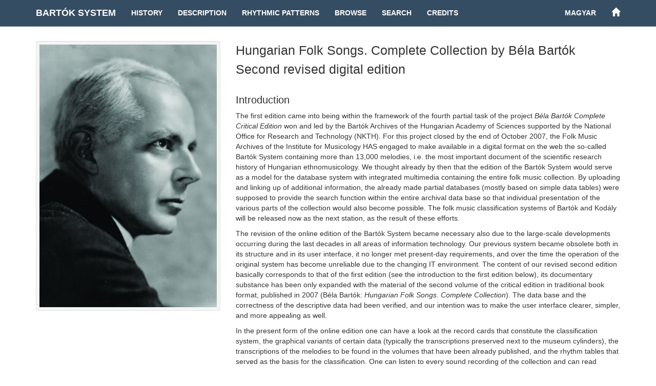

--- FILE ---
content_type: text/html; charset=UTF-8
request_url: http://systems.zti.hu/br/en/?sys=C+176&sort=2
body_size: 13680
content:
<!DOCTYPE html>
<html>
  <head>                 
    <meta charset="utf-8">        
    <title>Bartók-rend</title>        
    <meta name="viewport" content="width=device-width, initial-scale=1, maximum-scale=1">         
         
    <link href="/css/bootstrap.min.css" rel="stylesheet">        
    <link href="/css/style.css" rel="stylesheet">    
  </head>              
  <body>                       
    <div class="container">               
      <nav class="navbar navbar-default navbar-fixed-top">
        <div class="container">
          <div class="navbar-header">
            <button type="button" class="navbar-toggle" data-toggle="collapse" data-target="#myNavbar">
              <span class="icon-bar"></span>
              <span class="icon-bar"></span>
              <span class="icon-bar"></span>
            </button>
            <a class="navbar-brand" href="/br/en" title="Homepage of the Bartók-system">Bartók System</a>
          </div>
          <div class="collapse navbar-collapse" id="myNavbar">
            <ul class="nav navbar-nav">
              <li><a href="/br/en/history">History</a></li>
              <li><a href="/br/en/description">Description</a></li>
              <li><a href="/br/en/rhythm">Rhythmic Patterns</a></li>
              <li><a href="/br/en/browse">Browse</a></li>
              <li><a href="/br/en/search">Search</a></li>
              <li><a href="/br/en/credits">Credits</a></li>
            </ul> 
            <ul class="nav navbar-nav navbar-right">
              <li><a href="/br/hu/?sys=C+176&sort=2">magyar</a></li>
              <li><a href="/en" title="Historical Folk Music Systems"><span class="glyphicon glyphicon-home" aria-hidden="true"></span></a></li>
            </ul>                
          </div>
        </div>
      </nav>                
    </div>              
    <div class="container">	
      <div class="row">       
        <div class="col-md-4" id="leftCol"> 
          <div id="sidebar">    
                            
          <div class="nav nav-stacked affix-top" id="sidebar">          
            <img class="img-responsive img-rounded well" src="/images/Ft158.jpg">                  
          </div>      
        
          </div> 
        </div>                  
        <div class="col-md-8">        
          <h2>Hungarian Folk Songs. Complete Collection by Béla Bartók<br />
Second revised digital edition </h2>
<h3>Introduction</h3>
<p>The first edition came into being within the framework of the fourth partial task of the project <i>Béla Bartók Complete Critical Edition</i> won and led by the Bartók Archives of the Hungarian Academy of Sciences supported by the National Office for Research and Technology (NKTH). For this project closed by the end of October 2007, the Folk Music Archives of the Institute for Musicology HAS engaged to make available in a digital format on the web the so-called Bartók System containing more than 13,000 melodies, i.e. the most important document of the scientific research history of Hungarian ethnomusicology. We thought already by then that the edition of the Bartók System would serve as a model for the database system with integrated multimedia containing the entire folk music collection. By uploading and linking up of additional information, the already made partial databases (mostly based on simple data tables) were supposed to provide the search function within the entire archival data base so that individual presentation of the various parts of the collection would also become possible. The folk music classification systems of Bartók and Kodály will be released now as the next station, as the result of these efforts.</p>
<p>The revision of the online edition of the Bartók System became necessary also due to the large-scale developments occurring during the last decades in all areas of information technology. Our previous system became obsolete both in its structure and in its user interface, it no longer met present-day requirements, and over the time the operation of the original system has become unreliable due to the changing IT environment. The content of our revised second edition basically corresponds to that of the first edition (see the introduction to the first edition below), its documentary substance has been only expanded with the material of the second volume of the critical edition in traditional book format, published in 2007 (Béla Bartók: <i>Hungarian Folk Songs. Complete Collection</i>). The data base and the correctness of the descriptive data had been verified, and our intention was to make the user interface clearer, simpler, and more appealing as well.</p>
<p>In the present form of the online edition one can have a look at the record cards that constitute the classification system, the graphical variants of certain data (typically the transcriptions preserved next to the museum cylinders), the transcriptions of the melodies to be found in the volumes that have been already published, and the rhythm tables that served as the basis for the classification. One can listen to every sound recording of the collection and can read comments, critical remarks, and occasionally background information about the individual record cards and data, respectively. One can effectuate searching operations based on the various data connected to the collection (name of the locality, date of the collection, informant, collector), the particular characteristics of the melodies (their position within the Bartók System, text incipits, line-ending cadences). The search is facilitated by a brief clear-cut explanation. For the history of the Bartók System and for the presentation of the classification, the relevant chapters written by Sándor Kovács were taken over from the first volume of the critical edition (Béla Bartók: <i>Hungarian Folk Songs. Complete Collection.</i> Volume I, 1991).</p>
        
      <a href="#intro2007" class="btn btn-primary btn-md btn-block" data-toggle="collapse">Introduction of the first edition (2007)</a>
      <div id="intro2007" class="collapse well">        
          <p>Following the initiative of 
			Ferenc Sebő the computerized registry of the folk music collection 
			of the Hungarian Academy of Sciences Institute for Musicology began 
			in the early nineties under the guidance of László Dobszay. The 
			electronic data-processing of the closed and the so-called 
			historical systems separated from the rest of the material took 
			place within the frames of this work. From the mid-‘90s István Pávai 
			suggested the unification of the earlier data input methods and 
			their conversion to an up-to-date database. These steps were taken 
			soon. With the help of a competition in 1999 we created an 
			interactive and dynamic Internet website-system that provides a 
			database in which the main types of old Hungarian folksongs are 
			searchable by their musical attributes and acquisitional and 
			geographical details. The capacity of data-processing systems and 
			the possibilities of computerized immediate display of different 
			media has grown remarkably in the last decade. This extensive 
			technical development makes it possible that earlier independent 
			databases of part-repertories be joined, and data be supplied with 
			the playing of the media attached to them.
          </p>                        
          <p>The software 
			development that began in the first years of the new century on the 
			basis of István Pávai’s plans served this purpose. As a result we 
			now have a database management system at our disposal. The system 
			was developed especially for folklore archives (Folklore Archiving 
			System), and the uploading of different part-units and 
			part-databases has started. Since the Bartók-system's was the most 
			detailed upload that was conducted in the ‘90s and we succeeded in 
			digitizing the record cards, the Folk Music Archive had the chance 
			to first publish the Bartók-system online from its collection. We 
			managed to do this within the frames of an NRTO (National Research 
			and Technological Office) competition (Complete Critical Edition of 
			the Musical Works of Béla Bartók) which was won by the Bartók 
			Archives.
          </p>  
          <p>As is known, the 
			publication of the Hungarian folksongs organized by musical criteria 
			by Bartók between 1934-1940 upon the commission from the Hungarian 
			Academy of Sciences in a traditional book-format critical edition 
			was started in the early ‘90s by the Akadémiai Kiadó [Béla 
			Bartók, <i>Hungarian Folk Songs. Complete Collection</i>, <i>Vol. I.</i> 
			(edited by Sándor Kovács, Ferenc Sebő), Akadémiai Kiadó, Budapest 
			1993] The first 
			volume of the planned nine of the series was published in 1991 
			(English version in 1993), the second in 2007 (only in Hungarian). 
			The online publication does not aim to be a substitute to the 
			critical edition of a traditional type. 
			However, it will help basic research necessary for the publication 
			of the next volumes, by speeding up preliminary work, making 
			orientation in the large amount of data easier, and ensuring fast 
			access to expansive information. While a book-format edition 
			presents the written documents that fix the system thus it can be 
			compared to other critical score editions philologically, the 
			online publication based on the most up-to-date computerized 
			technologies shows an example of integrated multimedia method of 
			publishing a folk music collection which is new even in 
			international comparison.</p>
      <p>For the present 
			edition we traversed the complete data file of the Bartók-system, 
			selected the record cards that were difficult to decipher and 
			digitized them. We also examined those record cards of the 
			Bartók-system that had no systematic number and after developing the appropriate groups we attached a virtual 
			reference number under the letter &quot;F&quot; (Appendix - Appendix) so the 
			database management system can handle it. Thus the complete material 
			of the system can be represented on the computer similarly to the A, 
			B, and C classes by these systematic numbers. 
			The inventory numbers assigned on the reverse side of the record 
			cards are only suitable for identifying the existence of data but 
			cannot be used to determine the cards' physical sequence because of 
			their inconsistency. Therefore record cards without a systematic 
			number were basically invisible for the computer database on system 
			level, and in the lack of a reference number entered by the user 
			could only be found accidentally. We are continuously expanding the 
			display of the transcription variants (including the transcriptions 
			beside the museum phonograph cylinders and the transcriptions 
			identifiable in the collecting notebooks) of the data of the 
			Bartók-system and the two volumes of the critical edition. In the 
			interest of the detailed introduction of the Bartók-system we also 
			digitalized the 
<a href="./rhythm">rhythm charts</a> and later we will join the rhythmic 
			formulas to the thesaurus segment presenting the tune system. 
			Because of the possibility of simultaneous and instant access to the 
			records and transcriptions, the playback of the phonograph 
			recordings, the filtering of cylinder-number errors and the 
			presenting of the essential differences between the audible and 
			visible became an absolute necessity.
      </p>
      </div>                            
        </div>  	
      </div>
    </div>
    <div id="footer"> 
      <div class="container">
          <div class="pull-left">
            <div class="footer-icon">
            <a href="mailto:br@zti.hu" title="E-mail to the editors"><span class="glyphicon glyphicon-envelope"></span></a>            
            </div>
            <div class="fb-like" data-href="http://systems.zti.hu/br/en/?sys=C+176&sort=2" data-layout="button_count" data-action="like" data-show-faces="false" data-share="false" style="vertical-align:top;top: 3px;"></div>           
          </div>
          <div class="muted  pull-right">© 2017 <a href="http://zti.hu" target="_blank">Institute for Musicology of the Hungarian Academy of Sciences</a>
          </div>
        </div>
    </div> 
    <script type="text/javascript" src="/js/jquery.min.js"></script>
    <script type="text/javascript" src="/js/bootstrap.min.js"></script>
    <script>
      $(document).ready(function(){
          $('[data-toggle=\"tooltip\"]').tooltip({html: true, placement: "auto"}); 
      });
    </script>
    <script>(function(d, s, id) {
      var js, fjs = d.getElementsByTagName(s)[0];
      if (d.getElementById(id)) return;
      js = d.createElement(s); js.id = id;
      js.src = "//connect.facebook.net/en_EN/sdk.js#xfbml=1&version=v2.8";
      fjs.parentNode.insertBefore(js, fjs);
    }(document, 'script', 'facebook-jssdk'));
    </script>
    
  <script>
  (function(i,s,o,g,r,a,m){i['GoogleAnalyticsObject']=r;i[r]=i[r]||function(){
  (i[r].q=i[r].q||[]).push(arguments)},i[r].l=1*new Date();a=s.createElement(o),
  m=s.getElementsByTagName(o)[0];a.async=1;a.src=g;m.parentNode.insertBefore(a,m)
  })(window,document,'script','https://www.google-analytics.com/analytics.js','ga');

  ga('create', 'UA-93101017-1', 'auto');
  ga('send', 'pageview');

  </script>
                          
  </body>
</html> 